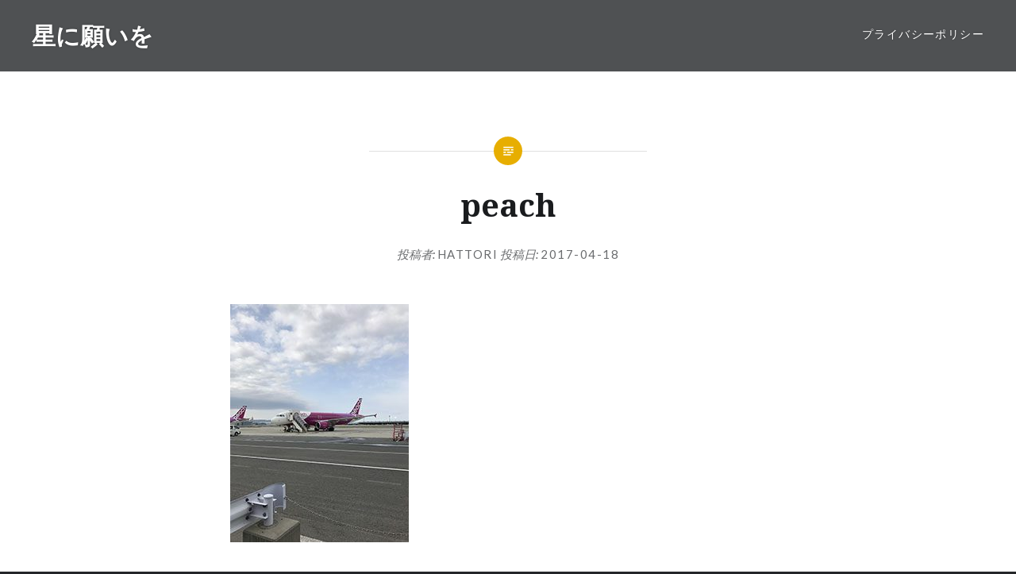

--- FILE ---
content_type: text/html; charset=UTF-8
request_url: https://moon-star.net/2017/04/18/travel/hokkaido-vol-1/attachment/peach/
body_size: 10494
content:
<!DOCTYPE html>
<html dir="ltr" lang="ja" prefix="og: https://ogp.me/ns#">
<head>
<meta charset="UTF-8">
<meta name="viewport" content="width=device-width, initial-scale=1">
<link rel="profile" href="http://gmpg.org/xfn/11">
<link rel="pingback" href="https://moon-star.net/xmlrpc.php">

<title>peach | 星に願いを</title>
	<style>img:is([sizes="auto" i], [sizes^="auto," i]) { contain-intrinsic-size: 3000px 1500px }</style>
	
		<!-- All in One SEO 4.8.5 - aioseo.com -->
	<meta name="robots" content="max-image-preview:large" />
	<meta name="author" content="Hattori"/>
	<link rel="canonical" href="https://moon-star.net/2017/04/18/travel/hokkaido-vol-1/attachment/peach/" />
	<meta name="generator" content="All in One SEO (AIOSEO) 4.8.5" />
		<meta property="og:locale" content="ja_JP" />
		<meta property="og:site_name" content="星に願いを" />
		<meta property="og:type" content="article" />
		<meta property="og:title" content="peach | 星に願いを" />
		<meta property="og:url" content="https://moon-star.net/2017/04/18/travel/hokkaido-vol-1/attachment/peach/" />
		<meta property="fb:app_id" content="2002192273404100" />
		<meta property="article:published_time" content="2017-04-18T13:07:56+00:00" />
		<meta property="article:modified_time" content="2017-04-18T13:07:56+00:00" />
		<meta name="twitter:card" content="summary" />
		<meta name="twitter:title" content="peach | 星に願いを" />
		<script type="application/ld+json" class="aioseo-schema">
			{"@context":"https:\/\/schema.org","@graph":[{"@type":"BreadcrumbList","@id":"https:\/\/moon-star.net\/2017\/04\/18\/travel\/hokkaido-vol-1\/attachment\/peach\/#breadcrumblist","itemListElement":[{"@type":"ListItem","@id":"https:\/\/moon-star.net#listItem","position":1,"name":"Home","item":"https:\/\/moon-star.net","nextItem":{"@type":"ListItem","@id":"https:\/\/moon-star.net\/2017\/04\/18\/travel\/hokkaido-vol-1\/attachment\/peach\/#listItem","name":"peach"}},{"@type":"ListItem","@id":"https:\/\/moon-star.net\/2017\/04\/18\/travel\/hokkaido-vol-1\/attachment\/peach\/#listItem","position":2,"name":"peach","previousItem":{"@type":"ListItem","@id":"https:\/\/moon-star.net#listItem","name":"Home"}}]},{"@type":"ItemPage","@id":"https:\/\/moon-star.net\/2017\/04\/18\/travel\/hokkaido-vol-1\/attachment\/peach\/#itempage","url":"https:\/\/moon-star.net\/2017\/04\/18\/travel\/hokkaido-vol-1\/attachment\/peach\/","name":"peach | \u661f\u306b\u9858\u3044\u3092","inLanguage":"ja","isPartOf":{"@id":"https:\/\/moon-star.net\/#website"},"breadcrumb":{"@id":"https:\/\/moon-star.net\/2017\/04\/18\/travel\/hokkaido-vol-1\/attachment\/peach\/#breadcrumblist"},"author":{"@id":"https:\/\/moon-star.net\/author\/moon\/#author"},"creator":{"@id":"https:\/\/moon-star.net\/author\/moon\/#author"},"datePublished":"2017-04-18T22:07:56+09:00","dateModified":"2017-04-18T22:07:56+09:00"},{"@type":"Organization","@id":"https:\/\/moon-star.net\/#organization","name":"\u661f\u306b\u9858\u3044\u3092","description":"Every day is a new day. \u3053\u306e\u4e16\u754c\u306f\u4e88\u60f3\u3082\u3064\u304b\u306a\u3044\u697d\u3057\u3044\u3053\u3068\u3067\u6ea2\u308c\u3066\u3044\u307e\u3059\u3002","url":"https:\/\/moon-star.net\/"},{"@type":"Person","@id":"https:\/\/moon-star.net\/author\/moon\/#author","url":"https:\/\/moon-star.net\/author\/moon\/","name":"Hattori","image":{"@type":"ImageObject","@id":"https:\/\/moon-star.net\/2017\/04\/18\/travel\/hokkaido-vol-1\/attachment\/peach\/#authorImage","url":"https:\/\/secure.gravatar.com\/avatar\/d6a9125c151b14323a87b9e28a5b378c4a2a2e3bd7a8cd731e6f7f1e7f51212f?s=96&d=mm&r=g","width":96,"height":96,"caption":"Hattori"}},{"@type":"WebSite","@id":"https:\/\/moon-star.net\/#website","url":"https:\/\/moon-star.net\/","name":"\u661f\u306b\u9858\u3044\u3092","description":"Every day is a new day. \u3053\u306e\u4e16\u754c\u306f\u4e88\u60f3\u3082\u3064\u304b\u306a\u3044\u697d\u3057\u3044\u3053\u3068\u3067\u6ea2\u308c\u3066\u3044\u307e\u3059\u3002","inLanguage":"ja","publisher":{"@id":"https:\/\/moon-star.net\/#organization"}}]}
		</script>
		<!-- All in One SEO -->

<link rel='dns-prefetch' href='//fonts.googleapis.com' />
<link rel="alternate" type="application/rss+xml" title="星に願いを &raquo; フィード" href="https://moon-star.net/feed/" />
<link rel="alternate" type="application/rss+xml" title="星に願いを &raquo; コメントフィード" href="https://moon-star.net/comments/feed/" />
<link rel="alternate" type="application/rss+xml" title="星に願いを &raquo; peach のコメントのフィード" href="https://moon-star.net/2017/04/18/travel/hokkaido-vol-1/attachment/peach/feed/" />
<script type="text/javascript">
/* <![CDATA[ */
window._wpemojiSettings = {"baseUrl":"https:\/\/s.w.org\/images\/core\/emoji\/16.0.1\/72x72\/","ext":".png","svgUrl":"https:\/\/s.w.org\/images\/core\/emoji\/16.0.1\/svg\/","svgExt":".svg","source":{"concatemoji":"https:\/\/moon-star.net\/wp-includes\/js\/wp-emoji-release.min.js?ver=6.8.3"}};
/*! This file is auto-generated */
!function(s,n){var o,i,e;function c(e){try{var t={supportTests:e,timestamp:(new Date).valueOf()};sessionStorage.setItem(o,JSON.stringify(t))}catch(e){}}function p(e,t,n){e.clearRect(0,0,e.canvas.width,e.canvas.height),e.fillText(t,0,0);var t=new Uint32Array(e.getImageData(0,0,e.canvas.width,e.canvas.height).data),a=(e.clearRect(0,0,e.canvas.width,e.canvas.height),e.fillText(n,0,0),new Uint32Array(e.getImageData(0,0,e.canvas.width,e.canvas.height).data));return t.every(function(e,t){return e===a[t]})}function u(e,t){e.clearRect(0,0,e.canvas.width,e.canvas.height),e.fillText(t,0,0);for(var n=e.getImageData(16,16,1,1),a=0;a<n.data.length;a++)if(0!==n.data[a])return!1;return!0}function f(e,t,n,a){switch(t){case"flag":return n(e,"\ud83c\udff3\ufe0f\u200d\u26a7\ufe0f","\ud83c\udff3\ufe0f\u200b\u26a7\ufe0f")?!1:!n(e,"\ud83c\udde8\ud83c\uddf6","\ud83c\udde8\u200b\ud83c\uddf6")&&!n(e,"\ud83c\udff4\udb40\udc67\udb40\udc62\udb40\udc65\udb40\udc6e\udb40\udc67\udb40\udc7f","\ud83c\udff4\u200b\udb40\udc67\u200b\udb40\udc62\u200b\udb40\udc65\u200b\udb40\udc6e\u200b\udb40\udc67\u200b\udb40\udc7f");case"emoji":return!a(e,"\ud83e\udedf")}return!1}function g(e,t,n,a){var r="undefined"!=typeof WorkerGlobalScope&&self instanceof WorkerGlobalScope?new OffscreenCanvas(300,150):s.createElement("canvas"),o=r.getContext("2d",{willReadFrequently:!0}),i=(o.textBaseline="top",o.font="600 32px Arial",{});return e.forEach(function(e){i[e]=t(o,e,n,a)}),i}function t(e){var t=s.createElement("script");t.src=e,t.defer=!0,s.head.appendChild(t)}"undefined"!=typeof Promise&&(o="wpEmojiSettingsSupports",i=["flag","emoji"],n.supports={everything:!0,everythingExceptFlag:!0},e=new Promise(function(e){s.addEventListener("DOMContentLoaded",e,{once:!0})}),new Promise(function(t){var n=function(){try{var e=JSON.parse(sessionStorage.getItem(o));if("object"==typeof e&&"number"==typeof e.timestamp&&(new Date).valueOf()<e.timestamp+604800&&"object"==typeof e.supportTests)return e.supportTests}catch(e){}return null}();if(!n){if("undefined"!=typeof Worker&&"undefined"!=typeof OffscreenCanvas&&"undefined"!=typeof URL&&URL.createObjectURL&&"undefined"!=typeof Blob)try{var e="postMessage("+g.toString()+"("+[JSON.stringify(i),f.toString(),p.toString(),u.toString()].join(",")+"));",a=new Blob([e],{type:"text/javascript"}),r=new Worker(URL.createObjectURL(a),{name:"wpTestEmojiSupports"});return void(r.onmessage=function(e){c(n=e.data),r.terminate(),t(n)})}catch(e){}c(n=g(i,f,p,u))}t(n)}).then(function(e){for(var t in e)n.supports[t]=e[t],n.supports.everything=n.supports.everything&&n.supports[t],"flag"!==t&&(n.supports.everythingExceptFlag=n.supports.everythingExceptFlag&&n.supports[t]);n.supports.everythingExceptFlag=n.supports.everythingExceptFlag&&!n.supports.flag,n.DOMReady=!1,n.readyCallback=function(){n.DOMReady=!0}}).then(function(){return e}).then(function(){var e;n.supports.everything||(n.readyCallback(),(e=n.source||{}).concatemoji?t(e.concatemoji):e.wpemoji&&e.twemoji&&(t(e.twemoji),t(e.wpemoji)))}))}((window,document),window._wpemojiSettings);
/* ]]> */
</script>
<link rel='stylesheet' id='sbi_styles-css' href='https://moon-star.net/wp-content/plugins/instagram-feed/css/sbi-styles.min.css?ver=6.9.1' type='text/css' media='all' />
<style id='wp-emoji-styles-inline-css' type='text/css'>

	img.wp-smiley, img.emoji {
		display: inline !important;
		border: none !important;
		box-shadow: none !important;
		height: 1em !important;
		width: 1em !important;
		margin: 0 0.07em !important;
		vertical-align: -0.1em !important;
		background: none !important;
		padding: 0 !important;
	}
</style>
<link rel='stylesheet' id='wp-block-library-css' href='https://moon-star.net/wp-includes/css/dist/block-library/style.min.css?ver=6.8.3' type='text/css' media='all' />
<style id='classic-theme-styles-inline-css' type='text/css'>
/*! This file is auto-generated */
.wp-block-button__link{color:#fff;background-color:#32373c;border-radius:9999px;box-shadow:none;text-decoration:none;padding:calc(.667em + 2px) calc(1.333em + 2px);font-size:1.125em}.wp-block-file__button{background:#32373c;color:#fff;text-decoration:none}
</style>
<style id='global-styles-inline-css' type='text/css'>
:root{--wp--preset--aspect-ratio--square: 1;--wp--preset--aspect-ratio--4-3: 4/3;--wp--preset--aspect-ratio--3-4: 3/4;--wp--preset--aspect-ratio--3-2: 3/2;--wp--preset--aspect-ratio--2-3: 2/3;--wp--preset--aspect-ratio--16-9: 16/9;--wp--preset--aspect-ratio--9-16: 9/16;--wp--preset--color--black: #000000;--wp--preset--color--cyan-bluish-gray: #abb8c3;--wp--preset--color--white: #ffffff;--wp--preset--color--pale-pink: #f78da7;--wp--preset--color--vivid-red: #cf2e2e;--wp--preset--color--luminous-vivid-orange: #ff6900;--wp--preset--color--luminous-vivid-amber: #fcb900;--wp--preset--color--light-green-cyan: #7bdcb5;--wp--preset--color--vivid-green-cyan: #00d084;--wp--preset--color--pale-cyan-blue: #8ed1fc;--wp--preset--color--vivid-cyan-blue: #0693e3;--wp--preset--color--vivid-purple: #9b51e0;--wp--preset--gradient--vivid-cyan-blue-to-vivid-purple: linear-gradient(135deg,rgba(6,147,227,1) 0%,rgb(155,81,224) 100%);--wp--preset--gradient--light-green-cyan-to-vivid-green-cyan: linear-gradient(135deg,rgb(122,220,180) 0%,rgb(0,208,130) 100%);--wp--preset--gradient--luminous-vivid-amber-to-luminous-vivid-orange: linear-gradient(135deg,rgba(252,185,0,1) 0%,rgba(255,105,0,1) 100%);--wp--preset--gradient--luminous-vivid-orange-to-vivid-red: linear-gradient(135deg,rgba(255,105,0,1) 0%,rgb(207,46,46) 100%);--wp--preset--gradient--very-light-gray-to-cyan-bluish-gray: linear-gradient(135deg,rgb(238,238,238) 0%,rgb(169,184,195) 100%);--wp--preset--gradient--cool-to-warm-spectrum: linear-gradient(135deg,rgb(74,234,220) 0%,rgb(151,120,209) 20%,rgb(207,42,186) 40%,rgb(238,44,130) 60%,rgb(251,105,98) 80%,rgb(254,248,76) 100%);--wp--preset--gradient--blush-light-purple: linear-gradient(135deg,rgb(255,206,236) 0%,rgb(152,150,240) 100%);--wp--preset--gradient--blush-bordeaux: linear-gradient(135deg,rgb(254,205,165) 0%,rgb(254,45,45) 50%,rgb(107,0,62) 100%);--wp--preset--gradient--luminous-dusk: linear-gradient(135deg,rgb(255,203,112) 0%,rgb(199,81,192) 50%,rgb(65,88,208) 100%);--wp--preset--gradient--pale-ocean: linear-gradient(135deg,rgb(255,245,203) 0%,rgb(182,227,212) 50%,rgb(51,167,181) 100%);--wp--preset--gradient--electric-grass: linear-gradient(135deg,rgb(202,248,128) 0%,rgb(113,206,126) 100%);--wp--preset--gradient--midnight: linear-gradient(135deg,rgb(2,3,129) 0%,rgb(40,116,252) 100%);--wp--preset--font-size--small: 13px;--wp--preset--font-size--medium: 20px;--wp--preset--font-size--large: 36px;--wp--preset--font-size--x-large: 42px;--wp--preset--spacing--20: 0.44rem;--wp--preset--spacing--30: 0.67rem;--wp--preset--spacing--40: 1rem;--wp--preset--spacing--50: 1.5rem;--wp--preset--spacing--60: 2.25rem;--wp--preset--spacing--70: 3.38rem;--wp--preset--spacing--80: 5.06rem;--wp--preset--shadow--natural: 6px 6px 9px rgba(0, 0, 0, 0.2);--wp--preset--shadow--deep: 12px 12px 50px rgba(0, 0, 0, 0.4);--wp--preset--shadow--sharp: 6px 6px 0px rgba(0, 0, 0, 0.2);--wp--preset--shadow--outlined: 6px 6px 0px -3px rgba(255, 255, 255, 1), 6px 6px rgba(0, 0, 0, 1);--wp--preset--shadow--crisp: 6px 6px 0px rgba(0, 0, 0, 1);}:where(.is-layout-flex){gap: 0.5em;}:where(.is-layout-grid){gap: 0.5em;}body .is-layout-flex{display: flex;}.is-layout-flex{flex-wrap: wrap;align-items: center;}.is-layout-flex > :is(*, div){margin: 0;}body .is-layout-grid{display: grid;}.is-layout-grid > :is(*, div){margin: 0;}:where(.wp-block-columns.is-layout-flex){gap: 2em;}:where(.wp-block-columns.is-layout-grid){gap: 2em;}:where(.wp-block-post-template.is-layout-flex){gap: 1.25em;}:where(.wp-block-post-template.is-layout-grid){gap: 1.25em;}.has-black-color{color: var(--wp--preset--color--black) !important;}.has-cyan-bluish-gray-color{color: var(--wp--preset--color--cyan-bluish-gray) !important;}.has-white-color{color: var(--wp--preset--color--white) !important;}.has-pale-pink-color{color: var(--wp--preset--color--pale-pink) !important;}.has-vivid-red-color{color: var(--wp--preset--color--vivid-red) !important;}.has-luminous-vivid-orange-color{color: var(--wp--preset--color--luminous-vivid-orange) !important;}.has-luminous-vivid-amber-color{color: var(--wp--preset--color--luminous-vivid-amber) !important;}.has-light-green-cyan-color{color: var(--wp--preset--color--light-green-cyan) !important;}.has-vivid-green-cyan-color{color: var(--wp--preset--color--vivid-green-cyan) !important;}.has-pale-cyan-blue-color{color: var(--wp--preset--color--pale-cyan-blue) !important;}.has-vivid-cyan-blue-color{color: var(--wp--preset--color--vivid-cyan-blue) !important;}.has-vivid-purple-color{color: var(--wp--preset--color--vivid-purple) !important;}.has-black-background-color{background-color: var(--wp--preset--color--black) !important;}.has-cyan-bluish-gray-background-color{background-color: var(--wp--preset--color--cyan-bluish-gray) !important;}.has-white-background-color{background-color: var(--wp--preset--color--white) !important;}.has-pale-pink-background-color{background-color: var(--wp--preset--color--pale-pink) !important;}.has-vivid-red-background-color{background-color: var(--wp--preset--color--vivid-red) !important;}.has-luminous-vivid-orange-background-color{background-color: var(--wp--preset--color--luminous-vivid-orange) !important;}.has-luminous-vivid-amber-background-color{background-color: var(--wp--preset--color--luminous-vivid-amber) !important;}.has-light-green-cyan-background-color{background-color: var(--wp--preset--color--light-green-cyan) !important;}.has-vivid-green-cyan-background-color{background-color: var(--wp--preset--color--vivid-green-cyan) !important;}.has-pale-cyan-blue-background-color{background-color: var(--wp--preset--color--pale-cyan-blue) !important;}.has-vivid-cyan-blue-background-color{background-color: var(--wp--preset--color--vivid-cyan-blue) !important;}.has-vivid-purple-background-color{background-color: var(--wp--preset--color--vivid-purple) !important;}.has-black-border-color{border-color: var(--wp--preset--color--black) !important;}.has-cyan-bluish-gray-border-color{border-color: var(--wp--preset--color--cyan-bluish-gray) !important;}.has-white-border-color{border-color: var(--wp--preset--color--white) !important;}.has-pale-pink-border-color{border-color: var(--wp--preset--color--pale-pink) !important;}.has-vivid-red-border-color{border-color: var(--wp--preset--color--vivid-red) !important;}.has-luminous-vivid-orange-border-color{border-color: var(--wp--preset--color--luminous-vivid-orange) !important;}.has-luminous-vivid-amber-border-color{border-color: var(--wp--preset--color--luminous-vivid-amber) !important;}.has-light-green-cyan-border-color{border-color: var(--wp--preset--color--light-green-cyan) !important;}.has-vivid-green-cyan-border-color{border-color: var(--wp--preset--color--vivid-green-cyan) !important;}.has-pale-cyan-blue-border-color{border-color: var(--wp--preset--color--pale-cyan-blue) !important;}.has-vivid-cyan-blue-border-color{border-color: var(--wp--preset--color--vivid-cyan-blue) !important;}.has-vivid-purple-border-color{border-color: var(--wp--preset--color--vivid-purple) !important;}.has-vivid-cyan-blue-to-vivid-purple-gradient-background{background: var(--wp--preset--gradient--vivid-cyan-blue-to-vivid-purple) !important;}.has-light-green-cyan-to-vivid-green-cyan-gradient-background{background: var(--wp--preset--gradient--light-green-cyan-to-vivid-green-cyan) !important;}.has-luminous-vivid-amber-to-luminous-vivid-orange-gradient-background{background: var(--wp--preset--gradient--luminous-vivid-amber-to-luminous-vivid-orange) !important;}.has-luminous-vivid-orange-to-vivid-red-gradient-background{background: var(--wp--preset--gradient--luminous-vivid-orange-to-vivid-red) !important;}.has-very-light-gray-to-cyan-bluish-gray-gradient-background{background: var(--wp--preset--gradient--very-light-gray-to-cyan-bluish-gray) !important;}.has-cool-to-warm-spectrum-gradient-background{background: var(--wp--preset--gradient--cool-to-warm-spectrum) !important;}.has-blush-light-purple-gradient-background{background: var(--wp--preset--gradient--blush-light-purple) !important;}.has-blush-bordeaux-gradient-background{background: var(--wp--preset--gradient--blush-bordeaux) !important;}.has-luminous-dusk-gradient-background{background: var(--wp--preset--gradient--luminous-dusk) !important;}.has-pale-ocean-gradient-background{background: var(--wp--preset--gradient--pale-ocean) !important;}.has-electric-grass-gradient-background{background: var(--wp--preset--gradient--electric-grass) !important;}.has-midnight-gradient-background{background: var(--wp--preset--gradient--midnight) !important;}.has-small-font-size{font-size: var(--wp--preset--font-size--small) !important;}.has-medium-font-size{font-size: var(--wp--preset--font-size--medium) !important;}.has-large-font-size{font-size: var(--wp--preset--font-size--large) !important;}.has-x-large-font-size{font-size: var(--wp--preset--font-size--x-large) !important;}
:where(.wp-block-post-template.is-layout-flex){gap: 1.25em;}:where(.wp-block-post-template.is-layout-grid){gap: 1.25em;}
:where(.wp-block-columns.is-layout-flex){gap: 2em;}:where(.wp-block-columns.is-layout-grid){gap: 2em;}
:root :where(.wp-block-pullquote){font-size: 1.5em;line-height: 1.6;}
</style>
<link rel='stylesheet' id='genericons-css' href='https://moon-star.net/wp-content/themes/dyad/genericons/genericons.css?ver=3.2' type='text/css' media='all' />
<link rel='stylesheet' id='dyad-fonts-css' href='https://fonts.googleapis.com/css?family=Lato%3A400%2C400italic%2C700%2C700italic%7CNoto+Serif%3A400%2C400italic%2C700%2C700italic&#038;subset=latin%2Clatin-ext' type='text/css' media='all' />
<link rel='stylesheet' id='dyad-style-css' href='https://moon-star.net/wp-content/themes/dyad/style.css?ver=6.8.3' type='text/css' media='all' />
<link rel='stylesheet' id='amazonjs-css' href='https://moon-star.net/wp-content/plugins/amazonjs/css/amazonjs.css?ver=0.10' type='text/css' media='all' />
<!--n2css--><!--n2js--><script type="text/javascript" src="https://moon-star.net/wp-includes/js/jquery/jquery.min.js?ver=3.7.1" id="jquery-core-js"></script>
<script type="text/javascript" src="https://moon-star.net/wp-includes/js/jquery/jquery-migrate.min.js?ver=3.4.1" id="jquery-migrate-js"></script>
<link rel="https://api.w.org/" href="https://moon-star.net/wp-json/" /><link rel="alternate" title="JSON" type="application/json" href="https://moon-star.net/wp-json/wp/v2/media/233" /><link rel="EditURI" type="application/rsd+xml" title="RSD" href="https://moon-star.net/xmlrpc.php?rsd" />
<meta name="generator" content="WordPress 6.8.3" />
<link rel='shortlink' href='https://moon-star.net/?p=233' />
<link rel="alternate" title="oEmbed (JSON)" type="application/json+oembed" href="https://moon-star.net/wp-json/oembed/1.0/embed?url=https%3A%2F%2Fmoon-star.net%2F2017%2F04%2F18%2Ftravel%2Fhokkaido-vol-1%2Fattachment%2Fpeach%2F" />
<link rel="alternate" title="oEmbed (XML)" type="text/xml+oembed" href="https://moon-star.net/wp-json/oembed/1.0/embed?url=https%3A%2F%2Fmoon-star.net%2F2017%2F04%2F18%2Ftravel%2Fhokkaido-vol-1%2Fattachment%2Fpeach%2F&#038;format=xml" />
		<style type="text/css">
					.site-title a,
			.site-description {
				color: #ffffff;
			}
				</style>
		<link rel="icon" href="https://moon-star.net/wp-content/uploads/2018/01/cropped-moon-32x32.jpg" sizes="32x32" />
<link rel="icon" href="https://moon-star.net/wp-content/uploads/2018/01/cropped-moon-192x192.jpg" sizes="192x192" />
<link rel="apple-touch-icon" href="https://moon-star.net/wp-content/uploads/2018/01/cropped-moon-180x180.jpg" />
<meta name="msapplication-TileImage" content="https://moon-star.net/wp-content/uploads/2018/01/cropped-moon-270x270.jpg" />
</head>

<body class="attachment wp-singular attachment-template-default single single-attachment postid-233 attachmentid-233 attachment-jpeg wp-theme-dyad is-singular no-js">
<div id="page" class="hfeed site">
	<a class="skip-link screen-reader-text" href="#content">コンテンツへスキップ</a>

	<header id="masthead" class="site-header" role="banner">
		<div class="site-branding">
						<h1 class="site-title">
				<a href="https://moon-star.net/" rel="home">
					星に願いを				</a>
			</h1>
			<p class="site-description">Every day is a new day. この世界は予想もつかない楽しいことで溢れています。</p>
		</div><!-- .site-branding -->

		<nav id="site-navigation" class="main-navigation" role="navigation">
			<button class="menu-toggle" aria-controls="primary-menu" aria-expanded="false">メニュー</button>
			<div id="primary-menu" class="menu"><ul>
<li class="page_item page-item-628"><a href="https://moon-star.net/privacy/">プライバシーポリシー</a></li>
</ul></div>
		</nav>

	</header><!-- #masthead -->

	<div class="site-inner">

		
		<div id="content" class="site-content">

	<main id="primary" class="content-area" role="main">

		
			
<article id="post-233" class="post-233 attachment type-attachment status-inherit hentry">
	

	<div class="entry-inner">

		<header class="entry-header">
			<div class="entry-meta">
							</div><!-- .entry-meta -->

			<h1 class="entry-title">peach</h1>
			<div class="entry-posted">
				<div class="posted-info"><span class="byline">投稿者: <span class="author vcard"><a class="url fn n" href="https://moon-star.net/author/moon/">Hattori</a></span></span> 投稿日: <span class="posted-on"><a href="https://moon-star.net/2017/04/18/travel/hokkaido-vol-1/attachment/peach/" rel="bookmark"><time class="entry-date published updated" datetime="2017-04-18T22:07:56+09:00">2017-04-18</time></a></span></div>			</div><!-- .entry-posted -->
		</header><!-- .entry-header -->

		<div class="entry-content">
			<p class="attachment"><a href='https://moon-star.net/wp-content/uploads/2017/04/peach.jpg'><img fetchpriority="high" decoding="async" width="225" height="300" src="https://moon-star.net/wp-content/uploads/2017/04/peach-225x300.jpg" class="attachment-medium size-medium" alt="" /></a></p>
					</div><!-- .entry-content -->

			</div><!-- .entry-inner -->
</article><!-- #post-## -->


			
	<nav class="navigation post-navigation" aria-label="投稿">
		<h2 class="screen-reader-text">投稿ナビゲーション</h2>
		<div class="nav-links"><div class="nav-previous"><a href="https://moon-star.net/2017/04/18/travel/hokkaido-vol-1/" rel="prev"><div class="nav-previous"><span class="nav-subtitle">過去の投稿へ</span> <span class="nav-title">北海道の旅 vol.1（Peachってやっぱ安い！）</span></div></a></div></div>
	</nav>
		
		
<div class="comments-area-wrapper">

	<div id="comments" class="comments-area">

		
		
		
			<div id="respond" class="comment-respond">
		<h3 id="reply-title" class="comment-reply-title">コメントを残す <small><a rel="nofollow" id="cancel-comment-reply-link" href="/2017/04/18/travel/hokkaido-vol-1/attachment/peach/#respond" style="display:none;">コメントをキャンセル</a></small></h3><form action="https://moon-star.net/wp-comments-post.php" method="post" id="commentform" class="comment-form"><p class="comment-notes"><span id="email-notes">メールアドレスが公開されることはありません。</span> <span class="required-field-message"><span class="required">※</span> が付いている欄は必須項目です</span></p><p class="comment-form-comment"><label for="comment">コメント <span class="required">※</span></label> <textarea id="comment" name="comment" cols="45" rows="8" maxlength="65525" required></textarea></p><p class="comment-form-author"><label for="author">名前 <span class="required">※</span></label> <input id="author" name="author" type="text" value="" size="30" maxlength="245" autocomplete="name" required /></p>
<p class="comment-form-email"><label for="email">メール <span class="required">※</span></label> <input id="email" name="email" type="email" value="" size="30" maxlength="100" aria-describedby="email-notes" autocomplete="email" required /></p>
<p class="comment-form-url"><label for="url">サイト</label> <input id="url" name="url" type="url" value="" size="30" maxlength="200" autocomplete="url" /></p>
<p class="comment-form-cookies-consent"><input id="wp-comment-cookies-consent" name="wp-comment-cookies-consent" type="checkbox" value="yes" /> <label for="wp-comment-cookies-consent">次回のコメントで使用するためブラウザーに自分の名前、メールアドレス、サイトを保存する。</label></p>
<p class="form-submit"><input name="submit" type="submit" id="submit" class="submit" value="コメントを送信" /> <input type='hidden' name='comment_post_ID' value='233' id='comment_post_ID' />
<input type='hidden' name='comment_parent' id='comment_parent' value='0' />
</p><p style="display: none !important;" class="akismet-fields-container" data-prefix="ak_"><label>&#916;<textarea name="ak_hp_textarea" cols="45" rows="8" maxlength="100"></textarea></label><input type="hidden" id="ak_js_1" name="ak_js" value="126"/><script>document.getElementById( "ak_js_1" ).setAttribute( "value", ( new Date() ).getTime() );</script></p></form>	</div><!-- #respond -->
	
	</div><!-- #comments -->
</div><!-- .comments-area-wrapper -->

	</main><!-- #primary -->


		</div><!-- #content -->

		<footer id="colophon" class="site-footer" role="contentinfo">
			
				<div class="widget-area widgets-three" role="complementary">
					<div class="grid-container">
						
		<aside id="recent-posts-3" class="widget widget_recent_entries">
		<h3 class="widget-title">最近の投稿</h3>
		<ul>
											<li>
					<a href="https://moon-star.net/2018/07/19/gourmet/shimakocafe/">ホールケーキを独り占め！シフォンケーキで人気の『しまこカフェ』【大阪・中崎町】</a>
									</li>
											<li>
					<a href="https://moon-star.net/2018/07/19/gourmet/an-flower-cake/">アンフラワーケーキって何？</a>
									</li>
											<li>
					<a href="https://moon-star.net/2018/07/13/study/ecc/">ECCに通い始めて2年目になりました</a>
									</li>
											<li>
					<a href="https://moon-star.net/2018/07/11/study/tensyo/">篆書の書道にチャレンジ</a>
									</li>
											<li>
					<a href="https://moon-star.net/2018/07/09/study/webschool/">Webスクール「Webst8」で学んでいます</a>
									</li>
					</ul>

		</aside><aside id="categories-2" class="widget widget_categories"><h3 class="widget-title">カテゴリー</h3>
			<ul>
					<li class="cat-item cat-item-46"><a href="https://moon-star.net/category/escolta/">ESCOLTA</a>
</li>
	<li class="cat-item cat-item-12"><a href="https://moon-star.net/category/movie/">Movie</a>
</li>
	<li class="cat-item cat-item-11"><a href="https://moon-star.net/category/study/">Study</a>
</li>
	<li class="cat-item cat-item-13"><a href="https://moon-star.net/category/travel/">Travel</a>
</li>
	<li class="cat-item cat-item-7"><a href="https://moon-star.net/category/wordpress/">WordPress</a>
</li>
	<li class="cat-item cat-item-36"><a href="https://moon-star.net/category/%e3%82%a2%e3%83%ad%e3%83%9e%e3%83%86%e3%83%a9%e3%83%94%e3%83%bc/">アロマテラピー</a>
</li>
	<li class="cat-item cat-item-29"><a href="https://moon-star.net/category/%e3%82%ad%e3%83%a3%e3%83%a9%e3%83%a1%e3%83%ab%e3%83%9c%e3%83%83%e3%82%af%e3%82%b9/">キャラメルボックス</a>
</li>
	<li class="cat-item cat-item-8"><a href="https://moon-star.net/category/gourmet/">グルメ</a>
</li>
	<li class="cat-item cat-item-30"><a href="https://moon-star.net/category/%e3%82%b0%e3%83%ab%e3%83%a1%e3%83%bb%e3%82%af%e3%83%83%e3%82%ad%e3%83%b3%e3%82%b0/">グルメ・クッキング</a>
</li>
	<li class="cat-item cat-item-31"><a href="https://moon-star.net/category/%e3%82%b8%e3%83%a3%e3%83%8b%e3%83%bc%e3%82%ba/">ジャニーズ</a>
</li>
	<li class="cat-item cat-item-25"><a href="https://moon-star.net/category/%e3%82%b7%e3%83%a7%e3%83%83%e3%83%94%e3%83%b3%e3%82%b0/">ショッピング</a>
</li>
	<li class="cat-item cat-item-43"><a href="https://moon-star.net/category/%e3%83%8f%e3%83%bc%e3%83%96/">ハーブ</a>
</li>
	<li class="cat-item cat-item-20"><a href="https://moon-star.net/category/%e3%83%91%e3%82%af%e3%83%bb%e3%83%88%e3%83%b3%e3%83%8f/">パク・トンハ</a>
</li>
	<li class="cat-item cat-item-5"><a href="https://moon-star.net/category/blog/">ブログ</a>
</li>
	<li class="cat-item cat-item-15"><a href="https://moon-star.net/category/%e4%b8%ad%e5%b7%9d%e6%99%83%e6%95%99/">中川晃教</a>
</li>
	<li class="cat-item cat-item-23"><a href="https://moon-star.net/category/%e4%ba%95%e4%b8%8a%e8%8a%b3%e9%9b%84/">井上芳雄</a>
</li>
	<li class="cat-item cat-item-28"><a href="https://moon-star.net/category/%e5%8a%87%e5%9b%a3%e5%9b%9b%e5%ad%a3/">劇団四季</a>
</li>
	<li class="cat-item cat-item-34"><a href="https://moon-star.net/category/%e5%b0%8f%e6%a0%97%e6%97%ac/">小栗旬</a>
</li>
	<li class="cat-item cat-item-21"><a href="https://moon-star.net/category/%e5%b1%b1%e5%8f%a3%e7%a5%90%e4%b8%80%e9%83%8e/">山口祐一郎</a>
</li>
	<li class="cat-item cat-item-44"><a href="https://moon-star.net/category/%e6%89%8b%e5%9c%9f%e7%94%a3/">手土産</a>
</li>
	<li class="cat-item cat-item-45"><a href="https://moon-star.net/category/%e6%90%ba%e5%b8%af%e3%83%bb%e3%83%87%e3%82%b8%e3%82%ab%e3%83%a1/">携帯・デジカメ</a>
</li>
	<li class="cat-item cat-item-41"><a href="https://moon-star.net/category/%e6%96%87%e5%8c%96%e3%83%bb%e8%8a%b8%e8%a1%93/">文化・芸術</a>
</li>
	<li class="cat-item cat-item-19"><a href="https://moon-star.net/category/%e6%97%85%e8%a1%8c%e3%83%bb%e5%9c%b0%e5%9f%9f/">旅行・地域</a>
</li>
	<li class="cat-item cat-item-37"><a href="https://moon-star.net/category/%e6%97%a5%e8%a8%98/">日記</a>
</li>
	<li class="cat-item cat-item-24"><a href="https://moon-star.net/category/%e6%98%a0%e7%94%bb%e3%83%bb%e3%83%86%e3%83%ac%e3%83%93/">映画・テレビ</a>
</li>
	<li class="cat-item cat-item-27"><a href="https://moon-star.net/category/%e6%9b%b8%e7%b1%8d%e3%83%bb%e9%9b%91%e8%aa%8c/">書籍・雑誌</a>
</li>
	<li class="cat-item cat-item-1"><a href="https://moon-star.net/category/%e6%9c%aa%e5%88%86%e9%a1%9e/">未分類</a>
</li>
	<li class="cat-item cat-item-16"><a href="https://moon-star.net/category/%e6%b3%89%e8%a6%8b%e6%b4%8b%e5%b9%b3/">泉見洋平</a>
</li>
	<li class="cat-item cat-item-22"><a href="https://moon-star.net/category/%e6%b5%a6%e4%ba%95%e5%81%a5%e6%b2%bb/">浦井健治</a>
</li>
	<li class="cat-item cat-item-32"><a href="https://moon-star.net/category/%e7%be%8e%e5%ae%b9%e3%83%bb%e3%82%b3%e3%82%b9%e3%83%a1/">美容・コスメ</a>
</li>
	<li class="cat-item cat-item-17"><a href="https://moon-star.net/category/%e8%88%9e%e5%8f%b0/">舞台</a>
</li>
	<li class="cat-item cat-item-35"><a href="https://moon-star.net/category/%e8%8f%af%e6%b5%81/">華流</a>
</li>
	<li class="cat-item cat-item-18"><a href="https://moon-star.net/category/%e8%97%a4%e5%8e%9f%e7%ab%9c%e4%b9%9f/">藤原竜也</a>
</li>
	<li class="cat-item cat-item-33"><a href="https://moon-star.net/category/%e8%bb%8a/">車</a>
</li>
	<li class="cat-item cat-item-26"><a href="https://moon-star.net/category/%e9%9f%b3%e6%a5%bd/">音楽</a>
</li>
	<li class="cat-item cat-item-42"><a href="https://moon-star.net/category/%e9%ad%94%e5%a5%b3/">魔女</a>
</li>
			</ul>

			</aside><aside id="text-11" class="widget widget_text">			<div class="textwidget">
<div id="sb_instagram"  class="sbi sbi_mob_col_3 sbi_tab_col_3 sbi_col_3" style="padding-bottom: 14px; width: 100%;"	 data-feedid="*1"  data-res="auto" data-cols="3" data-colsmobile="3" data-colstablet="3" data-num="6" data-nummobile="" data-item-padding="7"	 data-shortcode-atts="{}"  data-postid="233" data-locatornonce="88ce967344" data-imageaspectratio="1:1" data-sbi-flags="favorLocal">
	
	<div id="sbi_images"  style="gap: 14px;">
			</div>

	<div id="sbi_load" >

	
			<span class="sbi_follow_btn" >
			<a target="_blank"
				rel="nofollow noopener"  href="https://www.instagram.com/hiroyo_h/">
				<svg class="svg-inline--fa fa-instagram fa-w-14" aria-hidden="true" data-fa-processed="" aria-label="Instagram" data-prefix="fab" data-icon="instagram" role="img" viewBox="0 0 448 512">
                    <path fill="currentColor" d="M224.1 141c-63.6 0-114.9 51.3-114.9 114.9s51.3 114.9 114.9 114.9S339 319.5 339 255.9 287.7 141 224.1 141zm0 189.6c-41.1 0-74.7-33.5-74.7-74.7s33.5-74.7 74.7-74.7 74.7 33.5 74.7 74.7-33.6 74.7-74.7 74.7zm146.4-194.3c0 14.9-12 26.8-26.8 26.8-14.9 0-26.8-12-26.8-26.8s12-26.8 26.8-26.8 26.8 12 26.8 26.8zm76.1 27.2c-1.7-35.9-9.9-67.7-36.2-93.9-26.2-26.2-58-34.4-93.9-36.2-37-2.1-147.9-2.1-184.9 0-35.8 1.7-67.6 9.9-93.9 36.1s-34.4 58-36.2 93.9c-2.1 37-2.1 147.9 0 184.9 1.7 35.9 9.9 67.7 36.2 93.9s58 34.4 93.9 36.2c37 2.1 147.9 2.1 184.9 0 35.9-1.7 67.7-9.9 93.9-36.2 26.2-26.2 34.4-58 36.2-93.9 2.1-37 2.1-147.8 0-184.8zM398.8 388c-7.8 19.6-22.9 34.7-42.6 42.6-29.5 11.7-99.5 9-132.1 9s-102.7 2.6-132.1-9c-19.6-7.8-34.7-22.9-42.6-42.6-11.7-29.5-9-99.5-9-132.1s-2.6-102.7 9-132.1c7.8-19.6 22.9-34.7 42.6-42.6 29.5-11.7 99.5-9 132.1-9s102.7-2.6 132.1 9c19.6 7.8 34.7 22.9 42.6 42.6 11.7 29.5 9 99.5 9 132.1s2.7 102.7-9 132.1z"></path>
                </svg>				<span>Instagram でフォロー</span>
			</a>
		</span>
	
</div>
		<span class="sbi_resized_image_data" data-feed-id="*1"
		  data-resized="[]">
	</span>
	</div>


</div>
		</aside>					</div><!-- .grid-container -->
				</div><!-- #secondary -->

			
			<div class="footer-bottom-info has-social-menu">
				<div class="social-links"><ul id="menu-sns" class="social-links-items"><li id="menu-item-582" class="menu-item menu-item-type-custom menu-item-object-custom menu-item-582"><a href="https://www.facebook.com/hiroyo.hattori"><span class="screen-reader-text">Facebook</span></a></li>
<li id="menu-item-583" class="menu-item menu-item-type-custom menu-item-object-custom menu-item-583"><a href="https://www.instagram.com/hiroyo_h/"><span class="screen-reader-text">Instagram</span></a></li>
</ul></div>
				<div class="site-info">
					<a href="http://ja.wordpress.org/">Proudly powered by WordPress</a>
					<span class="sep"> | </span>
					Theme: Dyad by <a href="http://wordpress.com/themes/dyad/" rel="designer">WordPress.com</a>.				</div><!-- .site-info -->
			</div><!-- .footer-bottom-info -->

		</footer><!-- #colophon -->

	</div><!-- .site-inner -->
</div><!-- #page -->

<script type="speculationrules">
{"prefetch":[{"source":"document","where":{"and":[{"href_matches":"\/*"},{"not":{"href_matches":["\/wp-*.php","\/wp-admin\/*","\/wp-content\/uploads\/*","\/wp-content\/*","\/wp-content\/plugins\/*","\/wp-content\/themes\/dyad\/*","\/*\\?(.+)"]}},{"not":{"selector_matches":"a[rel~=\"nofollow\"]"}},{"not":{"selector_matches":".no-prefetch, .no-prefetch a"}}]},"eagerness":"conservative"}]}
</script>
<!-- Instagram Feed JS -->
<script type="text/javascript">
var sbiajaxurl = "https://moon-star.net/wp-admin/admin-ajax.php";
</script>
<script type="text/javascript" src="https://moon-star.net/wp-includes/js/imagesloaded.min.js?ver=5.0.0" id="imagesloaded-js"></script>
<script type="text/javascript" src="https://moon-star.net/wp-content/themes/dyad/js/navigation.js?ver=20120206" id="dyad-navigation-js"></script>
<script type="text/javascript" src="https://moon-star.net/wp-content/themes/dyad/js/skip-link-focus-fix.js?ver=20130115" id="dyad-skip-link-focus-fix-js"></script>
<script type="text/javascript" src="https://moon-star.net/wp-includes/js/comment-reply.min.js?ver=6.8.3" id="comment-reply-js" async="async" data-wp-strategy="async"></script>
<script type="text/javascript" src="https://moon-star.net/wp-includes/js/masonry.min.js?ver=4.2.2" id="masonry-js"></script>
<script type="text/javascript" src="https://moon-star.net/wp-content/themes/dyad/js/global.js?ver=20151204" id="dyad-global-js"></script>
<script type="text/javascript" id="sbi_scripts-js-extra">
/* <![CDATA[ */
var sb_instagram_js_options = {"font_method":"svg","resized_url":"https:\/\/moon-star.net\/wp-content\/uploads\/sb-instagram-feed-images\/","placeholder":"https:\/\/moon-star.net\/wp-content\/plugins\/instagram-feed\/img\/placeholder.png","ajax_url":"https:\/\/moon-star.net\/wp-admin\/admin-ajax.php"};
/* ]]> */
</script>
<script type="text/javascript" src="https://moon-star.net/wp-content/plugins/instagram-feed/js/sbi-scripts.min.js?ver=6.9.1" id="sbi_scripts-js"></script>

</body>
</html>
